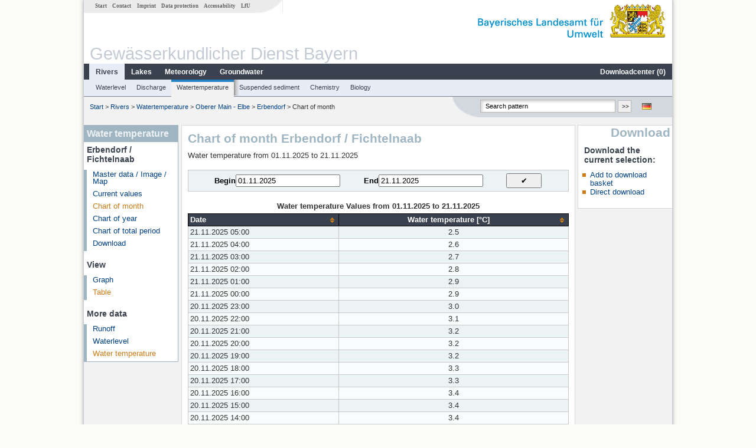

--- FILE ---
content_type: text/html; charset=utf-8
request_url: https://www.gkd.bayern.de/en/rivers/watertemperature/elbe/erbendorf-14124007/month-values/table
body_size: 8054
content:
<!DOCTYPE html>
<html lang="en">
<head>
    <meta charset="utf-8">
    <meta http-equiv="X-UA-Compatible" content="IE=edge">
    <meta name="viewport" content="width=device-width, initial-scale=1">
    <title>Water temperature: Chart of month Erbendorf / Fichtelnaab</title>
    <link href="https://www.gkd.bayern.de/css/style.20231129.css" rel="stylesheet">
    <link href="https://media.gkd.bayern.de/js/jquery-ui-1.13.2/jquery-ui.min.css" rel="stylesheet">
    <link rel="icon" href="https://www.gkd.bayern.de/favicon.ico">
    <link rel="canonical" href="https://www.gkd.bayern.de/en/rivers/watertemperature/elbe/erbendorf-14124007/month-values/table" />
    <meta name="description" content=""><meta name="keywords" content="Gewässerkundlicher Dienst,Bayern,Messdaten,Gewässerkunde,Download,Abfluss,Grundwasser,Grundwasserstand,Niederschlag,Wassertemperatur,Fluss,See,Gewaesser,Wasserstand,GKD,Gewässerchemie"><meta name="robots" content="index, follow"><link href="https://media.gkd.bayern.de/js/jquery-ui-1.13.2/jquery-ui.min.css" rel="stylesheet"><link href="https://media.gkd.bayern.de/js/jquery-ui-1.13.2/jquery-ui.min.css" rel="stylesheet"><script src="https://media.gkd.bayern.de/js/jquery-3.7.0/jquery.min.js"></script><script src="https://media.gkd.bayern.de/js/jquery/jquery.maphilight.min.js"></script></head>

<body>
<a title="#" name="top"></a>
<div id="center" class="wide">
    <div id="kopf">
        <div id="schriftzug">
            <div id="navi_meta"><ul><li class=""><a href="https://www.gkd.bayern.de/en/" title="Start" id="Start">Start</a></li><li class=" append_mobile"><a href="https://www.gkd.bayern.de/en/contact" title="Contact" id="Contact">Contact</a></li><li class=" append_mobile"><a href="https://www.gkd.bayern.de/en/imprint" title="Imprint" id="Imprint">Imprint</a></li><li class=" append_mobile"><a href="https://www.gkd.bayern.de/en/privacy" title="Data protection" id="Data protection">Data protection</a></li><li class=""><a href="https://www.gkd.bayern.de/en/barrierefreiheit" title="Accessability" id="Accessability">Accessability</a></li><li class=""><a href="https://www.lfu.bayern.de/" target="_blank" id="LfU">LfU</a></li></ul></div>
            <div id="lfu"><img src="https://www.gkd.bayern.de/images/layout/schriftzug_l.png" alt="Bayerisches Landesamt f&uuml;r Umwelt"></div>
        </div>
        <div id="kopfgrafik">Gewässerkundlicher Dienst Bayern</div>
        <div id="navi_horizontal_container">
            <div id="navi_horizontal">
                <ul><li class="active"><a href="https://www.gkd.bayern.de/en/rivers" class="active" id="Rivers">Rivers</a><ul class="hide"><li class=""><a href="https://www.gkd.bayern.de/en/rivers/waterlevel" id="Waterlevel">Waterlevel</a></li><li class=""><a href="https://www.gkd.bayern.de/en/rivers/discharge" id="Discharge">Discharge</a></li><li class=""><a href="https://www.gkd.bayern.de/en/rivers/watertemperature" id="Watertemperature">Watertemperature</a></li><li class=""><a href="https://www.gkd.bayern.de/en/rivers/suspended-sediment" id="Suspended sediment">Suspended sediment</a></li><li class=""><a href="https://www.gkd.bayern.de/en/rivers/chemistry" id="Chemistry">Chemistry</a></li><li class=""><a href="https://www.gkd.bayern.de/en/rivers/biology" id="Biology">Biology</a></li></ul></li><li class=""><a href="https://www.gkd.bayern.de/en/lakes" id="Lakes">Lakes</a><ul class="hide"><li class=""><a href="https://www.gkd.bayern.de/en/lakes/waterlevel" id="Waterlevel">Waterlevel</a></li><li class=""><a href="https://www.gkd.bayern.de/en/lakes/watertemperature" id="Watertemperature">Watertemperature</a></li><li class=""><a href="https://www.gkd.bayern.de/en/lakes/chemistry" id="Chemistry">Chemistry</a></li><li class=""><a href="https://www.gkd.bayern.de/en/lakes/biology" id="Biology">Biology</a></li></ul></li><li class=""><a href="https://www.gkd.bayern.de/en/meteo" id="Meteorology">Meteorology</a><ul class="hide"><li class=""><a href="https://www.gkd.bayern.de/en/meteo/precipitation" id="Precipitation">Precipitation</a></li><li class=""><a href="https://www.gkd.bayern.de/en/meteo/snow" id="Snow">Snow</a></li><li class=""><a href="https://www.gkd.bayern.de/en/meteo/air-temperature" id="Air temperature">Air temperature</a></li><li class=""><a href="https://www.gkd.bayern.de/en/meteo/air-moisture" id="Air moisture">Air moisture</a></li><li class=""><a href="https://www.gkd.bayern.de/en/meteo/wind" id="Wind">Wind</a></li><li class=""><a href="https://www.gkd.bayern.de/en/meteo/global-radiation" id="Global radiation">Global radiation</a></li><li class=""><a href="https://www.gkd.bayern.de/en/meteo/air-pressure" id="Air pressure">Air pressure</a></li></ul></li><li class=""><a href="https://www.gkd.bayern.de/en/groundwater" id="Groundwater">Groundwater</a><ul class="hide"><li class=""><a href="https://www.gkd.bayern.de/en/groundwater/upper-layer" id="Waterlevel of upper layer">Waterlevel of upper layer</a></li><li class=""><a href="https://www.gkd.bayern.de/en/groundwater/deeper-layer" id="Waterlevel of deep layer">Waterlevel of deep layer</a></li><li class=""><a href="https://www.gkd.bayern.de/en/groundwater/flow-of-springs" id="Flow of springs">Flow of springs</a></li><li class=""><a href="https://www.gkd.bayern.de/en/groundwater/temperature-of-springs" id="Temperature of springs">Temperature of springs</a></li><li class=""><a href="https://www.gkd.bayern.de/en/groundwater/chemistry" id="Chemistry">Chemistry</a></li></ul></li><li class=" float_right"><a href="https://www.gkd.bayern.de/en/downloadcenter" id="downloadcenter">Downloadcenter (<span class="downloadanz">0</span>)</a><ul class="hide"><li class=""><a href="https://www.gkd.bayern.de/en/downloadcenter" id="Download basket">Download basket</a></li><li class=""><a href="https://www.gkd.bayern.de/en/downloadcenter/wizard" id="Measuring point selection">Measuring point selection</a></li></ul></li></ul>            </div>

            <div id="navi_horizontal_sub">
                <ul><li class=""><a href="https://www.gkd.bayern.de/en/rivers/waterlevel" id="Waterlevel">Waterlevel</a></li><li class=""><a href="https://www.gkd.bayern.de/en/rivers/discharge" id="Discharge">Discharge</a></li><li class="active"><a href="https://www.gkd.bayern.de/en/rivers/watertemperature" class="active" id="Watertemperature">Watertemperature</a></li><li class=""><a href="https://www.gkd.bayern.de/en/rivers/suspended-sediment" id="Suspended sediment">Suspended sediment</a></li><li class=""><a href="https://www.gkd.bayern.de/en/rivers/chemistry" id="Chemistry">Chemistry</a></li><li class=""><a href="https://www.gkd.bayern.de/en/rivers/biology" id="Biology">Biology</a></li></ul>            </div>
        </div>
    </div>

    <div id="content">
        <div id="surfpfad">
            <ul>
                <li><a href="https://www.gkd.bayern.de/en/">Start</a> &gt;</li><li> <a href="https://www.gkd.bayern.de/en/rivers">Rivers</a> &gt;</li><li> <a href="https://www.gkd.bayern.de/en/rivers/watertemperature">Watertemperature</a> &gt;</li><li> <a href="https://www.gkd.bayern.de/en/rivers/watertemperature/elbe">Oberer Main - Elbe</a> &gt;</li><li> <a href="https://www.gkd.bayern.de/en/rivers/watertemperature/elbe/erbendorf-14124007">Erbendorf</a> &gt;</li><li> Chart of month</li>
            </ul>

            <div id="kopfsymbole">
                <ul style="padding-left:15px;">
                    <li><a id="translatePage" href="https://www.gkd.bayern.de/de/fluesse/wassertemperatur/elbe/erbendorf-14124007/monatswerte/tabelle"><img alt="Deutsche Version" title="Deutsche Version" src="https://www.gkd.bayern.de/images/symbole/de.png" /></a></li>                </ul>
                <form action="https://www.gkd.bayern.de/en/search" method="get" name="searchform">
                    <input onclick="if(this.value=='Search pattern') this.value='';" type="text" name="suche" id="q"
                           value="Search pattern" size="18" maxlength="128"/>
                    <input type="submit" id="submit" value="&gt;&gt;"/>
                </form>
            </div>
            <!--/UdmComment-->

            <!-- id = surfpfad -->
        </div>
        <!-- Janus Header End -->


        <div id="navi_links_3c"><div class="row"><div class="col">
<div class="header">Water temperature</div>
<h4 style="margin: 5px 0 5px 5px">Erbendorf / Fichtelnaab</h4>
<ul><li><a class="" href="https://www.gkd.bayern.de/en/rivers/watertemperature/elbe/erbendorf-14124007">Master data / Image / Map</a></li>
<li><a class="" href="https://www.gkd.bayern.de/en/rivers/watertemperature/elbe/erbendorf-14124007/current-values">Current values</a></li>
<li><a class="active" href="https://www.gkd.bayern.de/en/rivers/watertemperature/elbe/erbendorf-14124007/month-values">Chart of month</a></li>
<li><a class="" href="https://www.gkd.bayern.de/en/rivers/watertemperature/elbe/erbendorf-14124007/year-figures">Chart of year</a></li>
<li><a class="" href="https://www.gkd.bayern.de/en/rivers/watertemperature/elbe/erbendorf-14124007/total-period">Chart of total period</a></li>
<li><a class="" href="https://www.gkd.bayern.de/en/rivers/watertemperature/elbe/erbendorf-14124007/download">Download</a></li>
</ul><h4 style="margin: 15px 0 5px 5px">View</h4><ul><li><a href="https://www.gkd.bayern.de/en/rivers/watertemperature/elbe/erbendorf-14124007/month-values">Graph</a></li><li><a href="https://www.gkd.bayern.de/en/rivers/watertemperature/elbe/erbendorf-14124007/month-values/table" class="active">Table</a></li></ul><h4 style="margin: 15px 0 5px 5px">More data</h4><ul><li><a href="https://www.gkd.bayern.de/en/rivers/discharge/elbe/erbendorf-14124007/month-values">Runoff</a></li><li><a href="https://www.gkd.bayern.de/en/rivers/waterlevel/elbe/erbendorf-14124007/month-values">Waterlevel</a></li><li><a href="https://www.gkd.bayern.de/en/rivers/watertemperature/elbe/erbendorf-14124007/month-values" class="active">Water temperature</a></li></ul></div></div></div>        <div id="content_3c" class="col3"><div class="row">
	<div class="heading"><h1>Chart of month Erbendorf / Fichtelnaab</h1></div>
	<div class="col">Water temperature from 01.11.2025 to 21.11.2025<form  class="datepicker" action="https://www.gkd.bayern.de/en/rivers/watertemperature/elbe/erbendorf-14124007/month-values/table" method="GET"><input type="hidden" name="zr" value="monat"><div class="datepicker-element"><label class="datepicker-label" for="beginn">Begin</label><input type="text" id="beginn" class="datepicker-input" name="beginn" value="01.11.2025" /></div><div class="datepicker-element"><label class="datepicker-label" for="ende">End</label><input type="text" id="ende" class="datepicker-input" name="ende" value="21.11.2025" /></div><input id="datepicker-submit" type="submit" title="send request" value="✔️" /></form><table  class="tblsort"><caption>Water temperature Values from 01.11.2025 to 21.11.2025</caption><thead><tr><th  data-sorter="shortDate">Date</th><th  class="center">Water temperature [°C]</th></tr></thead><tbody><tr  class="row"><td >21.11.2025 05:00</td><td  class="center">2.5</td></tr><tr  class="row2"><td >21.11.2025 04:00</td><td  class="center">2.6</td></tr><tr  class="row"><td >21.11.2025 03:00</td><td  class="center">2.7</td></tr><tr  class="row2"><td >21.11.2025 02:00</td><td  class="center">2.8</td></tr><tr  class="row"><td >21.11.2025 01:00</td><td  class="center">2.9</td></tr><tr  class="row2"><td >21.11.2025 00:00</td><td  class="center">2.9</td></tr><tr  class="row"><td >20.11.2025 23:00</td><td  class="center">3.0</td></tr><tr  class="row2"><td >20.11.2025 22:00</td><td  class="center">3.1</td></tr><tr  class="row"><td >20.11.2025 21:00</td><td  class="center">3.2</td></tr><tr  class="row2"><td >20.11.2025 20:00</td><td  class="center">3.2</td></tr><tr  class="row"><td >20.11.2025 19:00</td><td  class="center">3.2</td></tr><tr  class="row2"><td >20.11.2025 18:00</td><td  class="center">3.3</td></tr><tr  class="row"><td >20.11.2025 17:00</td><td  class="center">3.3</td></tr><tr  class="row2"><td >20.11.2025 16:00</td><td  class="center">3.4</td></tr><tr  class="row"><td >20.11.2025 15:00</td><td  class="center">3.4</td></tr><tr  class="row2"><td >20.11.2025 14:00</td><td  class="center">3.4</td></tr><tr  class="row"><td >20.11.2025 13:00</td><td  class="center">3.4</td></tr><tr  class="row2"><td >20.11.2025 12:00</td><td  class="center">3.3</td></tr><tr  class="row"><td >20.11.2025 11:00</td><td  class="center">3.3</td></tr><tr  class="row2"><td >20.11.2025 10:00</td><td  class="center">3.2</td></tr><tr  class="row"><td >20.11.2025 09:00</td><td  class="center">3.2</td></tr><tr  class="row2"><td >20.11.2025 08:00</td><td  class="center">3.2</td></tr><tr  class="row"><td >20.11.2025 07:00</td><td  class="center">3.2</td></tr><tr  class="row2"><td >20.11.2025 06:00</td><td  class="center">3.2</td></tr><tr  class="row"><td >20.11.2025 05:00</td><td  class="center">3.3</td></tr><tr  class="row2"><td >20.11.2025 04:00</td><td  class="center">3.3</td></tr><tr  class="row"><td >20.11.2025 03:00</td><td  class="center">3.3</td></tr><tr  class="row2"><td >20.11.2025 02:00</td><td  class="center">3.3</td></tr><tr  class="row"><td >20.11.2025 01:00</td><td  class="center">3.4</td></tr><tr  class="row2"><td >20.11.2025 00:00</td><td  class="center">3.5</td></tr><tr  class="row"><td >19.11.2025 23:00</td><td  class="center">3.6</td></tr><tr  class="row2"><td >19.11.2025 22:00</td><td  class="center">3.7</td></tr><tr  class="row"><td >19.11.2025 21:00</td><td  class="center">3.8</td></tr><tr  class="row2"><td >19.11.2025 20:00</td><td  class="center">3.9</td></tr><tr  class="row"><td >19.11.2025 19:00</td><td  class="center">4.0</td></tr><tr  class="row2"><td >19.11.2025 18:00</td><td  class="center">4.0</td></tr><tr  class="row"><td >19.11.2025 17:00</td><td  class="center">4.1</td></tr><tr  class="row2"><td >19.11.2025 16:00</td><td  class="center">4.1</td></tr><tr  class="row"><td >19.11.2025 15:00</td><td  class="center">4.2</td></tr><tr  class="row2"><td >19.11.2025 14:00</td><td  class="center">4.2</td></tr><tr  class="row"><td >19.11.2025 13:00</td><td  class="center">4.2</td></tr><tr  class="row2"><td >19.11.2025 12:00</td><td  class="center">4.1</td></tr><tr  class="row"><td >19.11.2025 11:00</td><td  class="center">4.0</td></tr><tr  class="row2"><td >19.11.2025 10:00</td><td  class="center">4.0</td></tr><tr  class="row"><td >19.11.2025 09:00</td><td  class="center">4.0</td></tr><tr  class="row2"><td >19.11.2025 08:00</td><td  class="center">4.0</td></tr><tr  class="row"><td >19.11.2025 07:00</td><td  class="center">4.0</td></tr><tr  class="row2"><td >19.11.2025 06:00</td><td  class="center">4.1</td></tr><tr  class="row"><td >19.11.2025 05:00</td><td  class="center">4.2</td></tr><tr  class="row2"><td >19.11.2025 04:00</td><td  class="center">4.3</td></tr><tr  class="row"><td >19.11.2025 03:00</td><td  class="center">4.3</td></tr><tr  class="row2"><td >19.11.2025 02:00</td><td  class="center">4.4</td></tr><tr  class="row"><td >19.11.2025 01:00</td><td  class="center">4.4</td></tr><tr  class="row2"><td >19.11.2025 00:00</td><td  class="center">4.5</td></tr><tr  class="row"><td >18.11.2025 23:00</td><td  class="center">4.7</td></tr><tr  class="row2"><td >18.11.2025 22:00</td><td  class="center">4.8</td></tr><tr  class="row"><td >18.11.2025 21:00</td><td  class="center">4.9</td></tr><tr  class="row2"><td >18.11.2025 20:00</td><td  class="center">5.0</td></tr><tr  class="row"><td >18.11.2025 19:00</td><td  class="center">5.1</td></tr><tr  class="row2"><td >18.11.2025 18:00</td><td  class="center">5.3</td></tr><tr  class="row"><td >18.11.2025 17:00</td><td  class="center">5.3</td></tr><tr  class="row2"><td >18.11.2025 16:00</td><td  class="center">5.4</td></tr><tr  class="row"><td >18.11.2025 15:00</td><td  class="center">5.4</td></tr><tr  class="row2"><td >18.11.2025 14:00</td><td  class="center">5.4</td></tr><tr  class="row"><td >18.11.2025 13:00</td><td  class="center">5.3</td></tr><tr  class="row2"><td >18.11.2025 12:00</td><td  class="center">5.3</td></tr><tr  class="row"><td >18.11.2025 11:00</td><td  class="center">5.3</td></tr><tr  class="row2"><td >18.11.2025 10:00</td><td  class="center">5.3</td></tr><tr  class="row"><td >18.11.2025 09:00</td><td  class="center">5.3</td></tr><tr  class="row2"><td >18.11.2025 08:00</td><td  class="center">5.4</td></tr><tr  class="row"><td >18.11.2025 07:00</td><td  class="center">5.6</td></tr><tr  class="row2"><td >18.11.2025 06:00</td><td  class="center">5.7</td></tr><tr  class="row"><td >18.11.2025 05:00</td><td  class="center">5.8</td></tr><tr  class="row2"><td >18.11.2025 04:00</td><td  class="center">5.9</td></tr><tr  class="row"><td >18.11.2025 03:00</td><td  class="center">6.0</td></tr><tr  class="row2"><td >18.11.2025 02:00</td><td  class="center">6.1</td></tr><tr  class="row"><td >18.11.2025 01:00</td><td  class="center">6.1</td></tr><tr  class="row2"><td >18.11.2025 00:00</td><td  class="center">6.2</td></tr><tr  class="row"><td >17.11.2025 23:00</td><td  class="center">6.3</td></tr><tr  class="row2"><td >17.11.2025 22:00</td><td  class="center">6.4</td></tr><tr  class="row"><td >17.11.2025 21:00</td><td  class="center">6.5</td></tr><tr  class="row2"><td >17.11.2025 20:00</td><td  class="center">6.6</td></tr><tr  class="row"><td >17.11.2025 19:00</td><td  class="center">6.7</td></tr><tr  class="row2"><td >17.11.2025 18:00</td><td  class="center">6.8</td></tr><tr  class="row"><td >17.11.2025 17:00</td><td  class="center">6.8</td></tr><tr  class="row2"><td >17.11.2025 16:00</td><td  class="center">6.9</td></tr><tr  class="row"><td >17.11.2025 15:00</td><td  class="center">7.0</td></tr><tr  class="row2"><td >17.11.2025 14:00</td><td  class="center">7.0</td></tr><tr  class="row"><td >17.11.2025 13:00</td><td  class="center">7.0</td></tr><tr  class="row2"><td >17.11.2025 12:00</td><td  class="center">7.0</td></tr><tr  class="row"><td >17.11.2025 11:00</td><td  class="center">7.0</td></tr><tr  class="row2"><td >17.11.2025 10:00</td><td  class="center">7.0</td></tr><tr  class="row"><td >17.11.2025 09:00</td><td  class="center">7.0</td></tr><tr  class="row2"><td >17.11.2025 08:00</td><td  class="center">7.1</td></tr><tr  class="row"><td >17.11.2025 07:00</td><td  class="center">7.1</td></tr><tr  class="row2"><td >17.11.2025 06:00</td><td  class="center">7.1</td></tr><tr  class="row"><td >17.11.2025 05:00</td><td  class="center">7.1</td></tr><tr  class="row2"><td >17.11.2025 04:00</td><td  class="center">7.0</td></tr><tr  class="row"><td >17.11.2025 03:00</td><td  class="center">7.0</td></tr><tr  class="row2"><td >17.11.2025 02:00</td><td  class="center">7.0</td></tr><tr  class="row"><td >17.11.2025 01:00</td><td  class="center">7.0</td></tr><tr  class="row2"><td >17.11.2025 00:00</td><td  class="center">7.0</td></tr><tr  class="row"><td >16.11.2025 23:00</td><td  class="center">7.1</td></tr><tr  class="row2"><td >16.11.2025 22:00</td><td  class="center">7.1</td></tr><tr  class="row"><td >16.11.2025 21:00</td><td  class="center">7.1</td></tr><tr  class="row2"><td >16.11.2025 20:00</td><td  class="center">7.1</td></tr><tr  class="row"><td >16.11.2025 19:00</td><td  class="center">7.1</td></tr><tr  class="row2"><td >16.11.2025 18:00</td><td  class="center">7.1</td></tr><tr  class="row"><td >16.11.2025 17:00</td><td  class="center">7.1</td></tr><tr  class="row2"><td >16.11.2025 16:00</td><td  class="center">7.1</td></tr><tr  class="row"><td >16.11.2025 15:00</td><td  class="center">7.1</td></tr><tr  class="row2"><td >16.11.2025 14:00</td><td  class="center">7.0</td></tr><tr  class="row"><td >16.11.2025 13:00</td><td  class="center">6.9</td></tr><tr  class="row2"><td >16.11.2025 12:00</td><td  class="center">6.8</td></tr><tr  class="row"><td >16.11.2025 11:00</td><td  class="center">6.8</td></tr><tr  class="row2"><td >16.11.2025 10:00</td><td  class="center">6.7</td></tr><tr  class="row"><td >16.11.2025 09:00</td><td  class="center">6.7</td></tr><tr  class="row2"><td >16.11.2025 08:00</td><td  class="center">6.7</td></tr><tr  class="row"><td >16.11.2025 07:00</td><td  class="center">6.7</td></tr><tr  class="row2"><td >16.11.2025 06:00</td><td  class="center">6.6</td></tr><tr  class="row"><td >16.11.2025 05:00</td><td  class="center">6.6</td></tr><tr  class="row2"><td >16.11.2025 04:00</td><td  class="center">6.6</td></tr><tr  class="row"><td >16.11.2025 03:00</td><td  class="center">6.6</td></tr><tr  class="row2"><td >16.11.2025 02:00</td><td  class="center">6.7</td></tr><tr  class="row"><td >16.11.2025 01:00</td><td  class="center">6.8</td></tr><tr  class="row2"><td >16.11.2025 00:00</td><td  class="center">6.8</td></tr><tr  class="row"><td >15.11.2025 23:00</td><td  class="center">6.8</td></tr><tr  class="row2"><td >15.11.2025 22:00</td><td  class="center">6.8</td></tr><tr  class="row"><td >15.11.2025 21:00</td><td  class="center">6.9</td></tr><tr  class="row2"><td >15.11.2025 20:00</td><td  class="center">6.9</td></tr><tr  class="row"><td >15.11.2025 19:00</td><td  class="center">6.9</td></tr><tr  class="row2"><td >15.11.2025 18:00</td><td  class="center">6.8</td></tr><tr  class="row"><td >15.11.2025 17:00</td><td  class="center">6.8</td></tr><tr  class="row2"><td >15.11.2025 16:00</td><td  class="center">6.8</td></tr><tr  class="row"><td >15.11.2025 15:00</td><td  class="center">6.7</td></tr><tr  class="row2"><td >15.11.2025 14:00</td><td  class="center">6.6</td></tr><tr  class="row"><td >15.11.2025 13:00</td><td  class="center">6.5</td></tr><tr  class="row2"><td >15.11.2025 12:00</td><td  class="center">6.4</td></tr><tr  class="row"><td >15.11.2025 11:00</td><td  class="center">6.2</td></tr><tr  class="row2"><td >15.11.2025 10:00</td><td  class="center">6.1</td></tr><tr  class="row"><td >15.11.2025 09:00</td><td  class="center">6.0</td></tr><tr  class="row2"><td >15.11.2025 08:00</td><td  class="center">6.0</td></tr><tr  class="row"><td >15.11.2025 07:00</td><td  class="center">6.0</td></tr><tr  class="row2"><td >15.11.2025 06:00</td><td  class="center">6.0</td></tr><tr  class="row"><td >15.11.2025 05:00</td><td  class="center">6.0</td></tr><tr  class="row2"><td >15.11.2025 04:00</td><td  class="center">6.0</td></tr><tr  class="row"><td >15.11.2025 03:00</td><td  class="center">5.9</td></tr><tr  class="row2"><td >15.11.2025 02:00</td><td  class="center">5.9</td></tr><tr  class="row"><td >15.11.2025 01:00</td><td  class="center">5.9</td></tr><tr  class="row2"><td >15.11.2025 00:00</td><td  class="center">5.9</td></tr><tr  class="row"><td >14.11.2025 23:00</td><td  class="center">5.9</td></tr><tr  class="row2"><td >14.11.2025 22:00</td><td  class="center">6.0</td></tr><tr  class="row"><td >14.11.2025 21:00</td><td  class="center">6.0</td></tr><tr  class="row2"><td >14.11.2025 20:00</td><td  class="center">6.1</td></tr><tr  class="row"><td >14.11.2025 19:00</td><td  class="center">6.1</td></tr><tr  class="row2"><td >14.11.2025 18:00</td><td  class="center">6.2</td></tr><tr  class="row"><td >14.11.2025 17:00</td><td  class="center">6.2</td></tr><tr  class="row2"><td >14.11.2025 16:00</td><td  class="center">6.2</td></tr><tr  class="row"><td >14.11.2025 15:00</td><td  class="center">6.1</td></tr><tr  class="row2"><td >14.11.2025 14:00</td><td  class="center">6.0</td></tr><tr  class="row"><td >14.11.2025 13:00</td><td  class="center">5.9</td></tr><tr  class="row2"><td >14.11.2025 12:00</td><td  class="center">5.8</td></tr><tr  class="row"><td >14.11.2025 11:00</td><td  class="center">5.7</td></tr><tr  class="row2"><td >14.11.2025 10:00</td><td  class="center">5.5</td></tr><tr  class="row"><td >14.11.2025 09:00</td><td  class="center">5.5</td></tr><tr  class="row2"><td >14.11.2025 08:00</td><td  class="center">5.6</td></tr><tr  class="row"><td >14.11.2025 07:00</td><td  class="center">5.6</td></tr><tr  class="row2"><td >14.11.2025 06:00</td><td  class="center">5.7</td></tr><tr  class="row"><td >14.11.2025 05:00</td><td  class="center">5.8</td></tr><tr  class="row2"><td >14.11.2025 04:00</td><td  class="center">5.8</td></tr><tr  class="row"><td >14.11.2025 03:00</td><td  class="center">5.9</td></tr><tr  class="row2"><td >14.11.2025 02:00</td><td  class="center">5.9</td></tr><tr  class="row"><td >14.11.2025 01:00</td><td  class="center">6.0</td></tr><tr  class="row2"><td >14.11.2025 00:00</td><td  class="center">6.1</td></tr><tr  class="row"><td >13.11.2025 23:00</td><td  class="center">6.2</td></tr><tr  class="row2"><td >13.11.2025 22:00</td><td  class="center">6.3</td></tr><tr  class="row"><td >13.11.2025 21:00</td><td  class="center">6.4</td></tr><tr  class="row2"><td >13.11.2025 20:00</td><td  class="center">6.5</td></tr><tr  class="row"><td >13.11.2025 19:00</td><td  class="center">6.7</td></tr><tr  class="row2"><td >13.11.2025 18:00</td><td  class="center">6.7</td></tr><tr  class="row"><td >13.11.2025 17:00</td><td  class="center">6.8</td></tr><tr  class="row2"><td >13.11.2025 16:00</td><td  class="center">6.8</td></tr><tr  class="row"><td >13.11.2025 15:00</td><td  class="center">6.7</td></tr><tr  class="row2"><td >13.11.2025 14:00</td><td  class="center">6.7</td></tr><tr  class="row"><td >13.11.2025 13:00</td><td  class="center">6.5</td></tr><tr  class="row2"><td >13.11.2025 12:00</td><td  class="center">6.4</td></tr><tr  class="row"><td >13.11.2025 11:00</td><td  class="center">6.2</td></tr><tr  class="row2"><td >13.11.2025 10:00</td><td  class="center">6.1</td></tr><tr  class="row"><td >13.11.2025 09:00</td><td  class="center">6.1</td></tr><tr  class="row2"><td >13.11.2025 08:00</td><td  class="center">6.1</td></tr><tr  class="row"><td >13.11.2025 07:00</td><td  class="center">6.2</td></tr><tr  class="row2"><td >13.11.2025 06:00</td><td  class="center">6.2</td></tr><tr  class="row"><td >13.11.2025 05:00</td><td  class="center">6.3</td></tr><tr  class="row2"><td >13.11.2025 04:00</td><td  class="center">6.4</td></tr><tr  class="row"><td >13.11.2025 03:00</td><td  class="center">6.5</td></tr><tr  class="row2"><td >13.11.2025 02:00</td><td  class="center">6.5</td></tr><tr  class="row"><td >13.11.2025 01:00</td><td  class="center">6.5</td></tr><tr  class="row2"><td >13.11.2025 00:00</td><td  class="center">6.6</td></tr><tr  class="row"><td >12.11.2025 23:00</td><td  class="center">6.7</td></tr><tr  class="row2"><td >12.11.2025 22:00</td><td  class="center">6.8</td></tr><tr  class="row"><td >12.11.2025 21:00</td><td  class="center">6.9</td></tr><tr  class="row2"><td >12.11.2025 20:00</td><td  class="center">7.0</td></tr><tr  class="row"><td >12.11.2025 19:00</td><td  class="center">7.1</td></tr><tr  class="row2"><td >12.11.2025 18:00</td><td  class="center">7.2</td></tr><tr  class="row"><td >12.11.2025 17:00</td><td  class="center">7.3</td></tr><tr  class="row2"><td >12.11.2025 16:00</td><td  class="center">7.3</td></tr><tr  class="row"><td >12.11.2025 15:00</td><td  class="center">7.3</td></tr><tr  class="row2"><td >12.11.2025 14:00</td><td  class="center">7.2</td></tr><tr  class="row"><td >12.11.2025 13:00</td><td  class="center">7.1</td></tr><tr  class="row2"><td >12.11.2025 12:00</td><td  class="center">7.0</td></tr><tr  class="row"><td >12.11.2025 11:00</td><td  class="center">6.9</td></tr><tr  class="row2"><td >12.11.2025 10:00</td><td  class="center">6.9</td></tr><tr  class="row"><td >12.11.2025 09:00</td><td  class="center">6.9</td></tr><tr  class="row2"><td >12.11.2025 08:00</td><td  class="center">6.9</td></tr><tr  class="row"><td >12.11.2025 07:00</td><td  class="center">6.8</td></tr><tr  class="row2"><td >12.11.2025 06:00</td><td  class="center">6.8</td></tr><tr  class="row"><td >12.11.2025 05:00</td><td  class="center">6.8</td></tr><tr  class="row2"><td >12.11.2025 04:00</td><td  class="center">6.8</td></tr><tr  class="row"><td >12.11.2025 03:00</td><td  class="center">6.8</td></tr><tr  class="row2"><td >12.11.2025 02:00</td><td  class="center">6.8</td></tr><tr  class="row"><td >12.11.2025 01:00</td><td  class="center">6.8</td></tr><tr  class="row2"><td >12.11.2025 00:00</td><td  class="center">6.9</td></tr><tr  class="row"><td >11.11.2025 23:00</td><td  class="center">6.9</td></tr><tr  class="row2"><td >11.11.2025 22:00</td><td  class="center">7.0</td></tr><tr  class="row"><td >11.11.2025 21:00</td><td  class="center">7.2</td></tr><tr  class="row2"><td >11.11.2025 20:00</td><td  class="center">7.3</td></tr><tr  class="row"><td >11.11.2025 19:00</td><td  class="center">7.4</td></tr><tr  class="row2"><td >11.11.2025 18:00</td><td  class="center">7.5</td></tr><tr  class="row"><td >11.11.2025 17:00</td><td  class="center">7.6</td></tr><tr  class="row2"><td >11.11.2025 16:00</td><td  class="center">7.6</td></tr><tr  class="row"><td >11.11.2025 15:00</td><td  class="center">7.6</td></tr><tr  class="row2"><td >11.11.2025 14:00</td><td  class="center">7.5</td></tr><tr  class="row"><td >11.11.2025 13:00</td><td  class="center">7.3</td></tr><tr  class="row2"><td >11.11.2025 12:00</td><td  class="center">7.2</td></tr><tr  class="row"><td >11.11.2025 11:00</td><td  class="center">7.1</td></tr><tr  class="row2"><td >11.11.2025 10:00</td><td  class="center">7.0</td></tr><tr  class="row"><td >11.11.2025 09:00</td><td  class="center">7.0</td></tr><tr  class="row2"><td >11.11.2025 08:00</td><td  class="center">7.0</td></tr><tr  class="row"><td >11.11.2025 07:00</td><td  class="center">7.0</td></tr><tr  class="row2"><td >11.11.2025 06:00</td><td  class="center">7.0</td></tr><tr  class="row"><td >11.11.2025 05:00</td><td  class="center">7.0</td></tr><tr  class="row2"><td >11.11.2025 04:00</td><td  class="center">6.9</td></tr><tr  class="row"><td >11.11.2025 03:00</td><td  class="center">6.9</td></tr><tr  class="row2"><td >11.11.2025 02:00</td><td  class="center">6.9</td></tr><tr  class="row"><td >11.11.2025 01:00</td><td  class="center">6.9</td></tr><tr  class="row2"><td >11.11.2025 00:00</td><td  class="center">6.9</td></tr><tr  class="row"><td >10.11.2025 23:00</td><td  class="center">6.9</td></tr><tr  class="row2"><td >10.11.2025 22:00</td><td  class="center">6.9</td></tr><tr  class="row"><td >10.11.2025 21:00</td><td  class="center">7.0</td></tr><tr  class="row2"><td >10.11.2025 20:00</td><td  class="center">7.0</td></tr><tr  class="row"><td >10.11.2025 19:00</td><td  class="center">7.1</td></tr><tr  class="row2"><td >10.11.2025 18:00</td><td  class="center">7.1</td></tr><tr  class="row"><td >10.11.2025 17:00</td><td  class="center">7.1</td></tr><tr  class="row2"><td >10.11.2025 16:00</td><td  class="center">7.1</td></tr><tr  class="row"><td >10.11.2025 15:00</td><td  class="center">7.1</td></tr><tr  class="row2"><td >10.11.2025 14:00</td><td  class="center">7.0</td></tr><tr  class="row"><td >10.11.2025 13:00</td><td  class="center">6.9</td></tr><tr  class="row2"><td >10.11.2025 12:00</td><td  class="center">6.8</td></tr><tr  class="row"><td >10.11.2025 11:00</td><td  class="center">6.7</td></tr><tr  class="row2"><td >10.11.2025 10:00</td><td  class="center">6.6</td></tr><tr  class="row"><td >10.11.2025 09:00</td><td  class="center">6.5</td></tr><tr  class="row2"><td >10.11.2025 08:00</td><td  class="center">6.4</td></tr><tr  class="row"><td >10.11.2025 07:00</td><td  class="center">6.4</td></tr><tr  class="row2"><td >10.11.2025 06:00</td><td  class="center">6.4</td></tr><tr  class="row"><td >10.11.2025 05:00</td><td  class="center">6.4</td></tr><tr  class="row2"><td >10.11.2025 04:00</td><td  class="center">6.3</td></tr><tr  class="row"><td >10.11.2025 03:00</td><td  class="center">6.3</td></tr><tr  class="row2"><td >10.11.2025 02:00</td><td  class="center">6.3</td></tr><tr  class="row"><td >10.11.2025 01:00</td><td  class="center">6.2</td></tr><tr  class="row2"><td >10.11.2025 00:00</td><td  class="center">6.2</td></tr><tr  class="row"><td >09.11.2025 23:00</td><td  class="center">6.2</td></tr><tr  class="row2"><td >09.11.2025 22:00</td><td  class="center">6.2</td></tr><tr  class="row"><td >09.11.2025 21:00</td><td  class="center">6.2</td></tr><tr  class="row2"><td >09.11.2025 20:00</td><td  class="center">6.1</td></tr><tr  class="row"><td >09.11.2025 19:00</td><td  class="center">6.1</td></tr><tr  class="row2"><td >09.11.2025 18:00</td><td  class="center">6.1</td></tr><tr  class="row"><td >09.11.2025 17:00</td><td  class="center">6.1</td></tr><tr  class="row2"><td >09.11.2025 16:00</td><td  class="center">6.1</td></tr><tr  class="row"><td >09.11.2025 15:00</td><td  class="center">6.0</td></tr><tr  class="row2"><td >09.11.2025 14:00</td><td  class="center">6.0</td></tr><tr  class="row"><td >09.11.2025 13:00</td><td  class="center">5.9</td></tr><tr  class="row2"><td >09.11.2025 12:00</td><td  class="center">5.9</td></tr><tr  class="row"><td >09.11.2025 11:00</td><td  class="center">5.9</td></tr><tr  class="row2"><td >09.11.2025 10:00</td><td  class="center">5.8</td></tr><tr  class="row"><td >09.11.2025 09:00</td><td  class="center">5.8</td></tr><tr  class="row2"><td >09.11.2025 08:00</td><td  class="center">5.8</td></tr><tr  class="row"><td >09.11.2025 07:00</td><td  class="center">5.8</td></tr><tr  class="row2"><td >09.11.2025 06:00</td><td  class="center">5.8</td></tr><tr  class="row"><td >09.11.2025 05:00</td><td  class="center">5.9</td></tr><tr  class="row2"><td >09.11.2025 04:00</td><td  class="center">5.9</td></tr><tr  class="row"><td >09.11.2025 03:00</td><td  class="center">5.9</td></tr><tr  class="row2"><td >09.11.2025 02:00</td><td  class="center">5.9</td></tr><tr  class="row"><td >09.11.2025 01:00</td><td  class="center">5.9</td></tr><tr  class="row2"><td >09.11.2025 00:00</td><td  class="center">5.9</td></tr><tr  class="row"><td >08.11.2025 23:00</td><td  class="center">5.9</td></tr><tr  class="row2"><td >08.11.2025 22:00</td><td  class="center">5.9</td></tr><tr  class="row"><td >08.11.2025 21:00</td><td  class="center">5.9</td></tr><tr  class="row2"><td >08.11.2025 20:00</td><td  class="center">6.0</td></tr><tr  class="row"><td >08.11.2025 19:00</td><td  class="center">6.0</td></tr><tr  class="row2"><td >08.11.2025 18:00</td><td  class="center">6.0</td></tr><tr  class="row"><td >08.11.2025 17:00</td><td  class="center">6.1</td></tr><tr  class="row2"><td >08.11.2025 16:00</td><td  class="center">6.1</td></tr><tr  class="row"><td >08.11.2025 15:00</td><td  class="center">6.1</td></tr><tr  class="row2"><td >08.11.2025 14:00</td><td  class="center">6.1</td></tr><tr  class="row"><td >08.11.2025 13:00</td><td  class="center">6.1</td></tr><tr  class="row2"><td >08.11.2025 12:00</td><td  class="center">6.1</td></tr><tr  class="row"><td >08.11.2025 11:00</td><td  class="center">6.1</td></tr><tr  class="row2"><td >08.11.2025 10:00</td><td  class="center">6.1</td></tr><tr  class="row"><td >08.11.2025 09:00</td><td  class="center">6.1</td></tr><tr  class="row2"><td >08.11.2025 08:00</td><td  class="center">6.2</td></tr><tr  class="row"><td >08.11.2025 07:00</td><td  class="center">6.2</td></tr><tr  class="row2"><td >08.11.2025 06:00</td><td  class="center">6.2</td></tr><tr  class="row"><td >08.11.2025 05:00</td><td  class="center">6.2</td></tr><tr  class="row2"><td >08.11.2025 04:00</td><td  class="center">6.2</td></tr><tr  class="row"><td >08.11.2025 03:00</td><td  class="center">6.2</td></tr><tr  class="row2"><td >08.11.2025 02:00</td><td  class="center">6.2</td></tr><tr  class="row"><td >08.11.2025 01:00</td><td  class="center">6.2</td></tr><tr  class="row2"><td >08.11.2025 00:00</td><td  class="center">6.2</td></tr><tr  class="row"><td >07.11.2025 23:00</td><td  class="center">6.3</td></tr><tr  class="row2"><td >07.11.2025 22:00</td><td  class="center">6.4</td></tr><tr  class="row"><td >07.11.2025 21:00</td><td  class="center">6.5</td></tr><tr  class="row2"><td >07.11.2025 20:00</td><td  class="center">6.6</td></tr><tr  class="row"><td >07.11.2025 19:00</td><td  class="center">6.7</td></tr><tr  class="row2"><td >07.11.2025 18:00</td><td  class="center">6.8</td></tr><tr  class="row"><td >07.11.2025 17:00</td><td  class="center">6.8</td></tr><tr  class="row2"><td >07.11.2025 16:00</td><td  class="center">6.8</td></tr><tr  class="row"><td >07.11.2025 15:00</td><td  class="center">6.7</td></tr><tr  class="row2"><td >07.11.2025 14:00</td><td  class="center">6.6</td></tr><tr  class="row"><td >07.11.2025 13:00</td><td  class="center">6.5</td></tr><tr  class="row2"><td >07.11.2025 12:00</td><td  class="center">6.5</td></tr><tr  class="row"><td >07.11.2025 11:00</td><td  class="center">6.4</td></tr><tr  class="row2"><td >07.11.2025 10:00</td><td  class="center">6.4</td></tr><tr  class="row"><td >07.11.2025 09:00</td><td  class="center">6.4</td></tr><tr  class="row2"><td >07.11.2025 08:00</td><td  class="center">6.4</td></tr><tr  class="row"><td >07.11.2025 07:00</td><td  class="center">6.4</td></tr><tr  class="row2"><td >07.11.2025 06:00</td><td  class="center">6.4</td></tr><tr  class="row"><td >07.11.2025 05:00</td><td  class="center">6.4</td></tr><tr  class="row2"><td >07.11.2025 04:00</td><td  class="center">6.4</td></tr><tr  class="row"><td >07.11.2025 03:00</td><td  class="center">6.4</td></tr><tr  class="row2"><td >07.11.2025 02:00</td><td  class="center">6.3</td></tr><tr  class="row"><td >07.11.2025 01:00</td><td  class="center">6.3</td></tr><tr  class="row2"><td >07.11.2025 00:00</td><td  class="center">6.3</td></tr><tr  class="row"><td >06.11.2025 23:00</td><td  class="center">6.3</td></tr><tr  class="row2"><td >06.11.2025 22:00</td><td  class="center">6.3</td></tr><tr  class="row"><td >06.11.2025 21:00</td><td  class="center">6.4</td></tr><tr  class="row2"><td >06.11.2025 20:00</td><td  class="center">6.5</td></tr><tr  class="row"><td >06.11.2025 19:00</td><td  class="center">6.5</td></tr><tr  class="row2"><td >06.11.2025 18:00</td><td  class="center">6.6</td></tr><tr  class="row"><td >06.11.2025 17:00</td><td  class="center">6.7</td></tr><tr  class="row2"><td >06.11.2025 16:00</td><td  class="center">6.8</td></tr><tr  class="row"><td >06.11.2025 15:00</td><td  class="center">6.7</td></tr><tr  class="row2"><td >06.11.2025 14:00</td><td  class="center">6.7</td></tr><tr  class="row"><td >06.11.2025 13:00</td><td  class="center">6.6</td></tr><tr  class="row2"><td >06.11.2025 12:00</td><td  class="center">6.5</td></tr><tr  class="row"><td >06.11.2025 11:00</td><td  class="center">6.5</td></tr><tr  class="row2"><td >06.11.2025 10:00</td><td  class="center">6.5</td></tr><tr  class="row"><td >06.11.2025 09:00</td><td  class="center">6.5</td></tr><tr  class="row2"><td >06.11.2025 08:00</td><td  class="center">6.5</td></tr><tr  class="row"><td >06.11.2025 07:00</td><td  class="center">6.5</td></tr><tr  class="row2"><td >06.11.2025 06:00</td><td  class="center">6.5</td></tr><tr  class="row"><td >06.11.2025 05:00</td><td  class="center">6.5</td></tr><tr  class="row2"><td >06.11.2025 04:00</td><td  class="center">6.5</td></tr><tr  class="row"><td >06.11.2025 03:00</td><td  class="center">6.5</td></tr><tr  class="row2"><td >06.11.2025 02:00</td><td  class="center">6.5</td></tr><tr  class="row"><td >06.11.2025 01:00</td><td  class="center">6.4</td></tr><tr  class="row2"><td >06.11.2025 00:00</td><td  class="center">6.5</td></tr><tr  class="row"><td >05.11.2025 23:00</td><td  class="center">6.6</td></tr><tr  class="row2"><td >05.11.2025 22:00</td><td  class="center">6.7</td></tr><tr  class="row"><td >05.11.2025 21:00</td><td  class="center">6.8</td></tr><tr  class="row2"><td >05.11.2025 20:00</td><td  class="center">6.9</td></tr><tr  class="row"><td >05.11.2025 19:00</td><td  class="center">7.0</td></tr><tr  class="row2"><td >05.11.2025 18:00</td><td  class="center">7.2</td></tr><tr  class="row"><td >05.11.2025 17:00</td><td  class="center">7.3</td></tr><tr  class="row2"><td >05.11.2025 16:00</td><td  class="center">7.3</td></tr><tr  class="row"><td >05.11.2025 15:00</td><td  class="center">7.3</td></tr><tr  class="row2"><td >05.11.2025 14:00</td><td  class="center">7.2</td></tr><tr  class="row"><td >05.11.2025 13:00</td><td  class="center">7.2</td></tr><tr  class="row2"><td >05.11.2025 12:00</td><td  class="center">7.0</td></tr><tr  class="row"><td >05.11.2025 11:00</td><td  class="center">6.9</td></tr><tr  class="row2"><td >05.11.2025 10:00</td><td  class="center">6.8</td></tr><tr  class="row"><td >05.11.2025 09:00</td><td  class="center">6.8</td></tr><tr  class="row2"><td >05.11.2025 08:00</td><td  class="center">6.9</td></tr><tr  class="row"><td >05.11.2025 07:00</td><td  class="center">6.9</td></tr><tr  class="row2"><td >05.11.2025 06:00</td><td  class="center">7.0</td></tr><tr  class="row"><td >05.11.2025 05:00</td><td  class="center">7.1</td></tr><tr  class="row2"><td >05.11.2025 04:00</td><td  class="center">7.2</td></tr><tr  class="row"><td >05.11.2025 03:00</td><td  class="center">7.2</td></tr><tr  class="row2"><td >05.11.2025 02:00</td><td  class="center">7.3</td></tr><tr  class="row"><td >05.11.2025 01:00</td><td  class="center">7.4</td></tr><tr  class="row2"><td >05.11.2025 00:00</td><td  class="center">7.4</td></tr><tr  class="row"><td >04.11.2025 23:00</td><td  class="center">7.5</td></tr><tr  class="row2"><td >04.11.2025 22:00</td><td  class="center">7.6</td></tr><tr  class="row"><td >04.11.2025 21:00</td><td  class="center">7.7</td></tr><tr  class="row2"><td >04.11.2025 20:00</td><td  class="center">7.8</td></tr><tr  class="row"><td >04.11.2025 19:00</td><td  class="center">7.9</td></tr><tr  class="row2"><td >04.11.2025 18:00</td><td  class="center">8.0</td></tr><tr  class="row"><td >04.11.2025 17:00</td><td  class="center">8.1</td></tr><tr  class="row2"><td >04.11.2025 16:00</td><td  class="center">8.2</td></tr><tr  class="row"><td >04.11.2025 15:00</td><td  class="center">8.1</td></tr><tr  class="row2"><td >04.11.2025 14:00</td><td  class="center">8.0</td></tr><tr  class="row"><td >04.11.2025 13:00</td><td  class="center">7.9</td></tr><tr  class="row2"><td >04.11.2025 12:00</td><td  class="center">7.8</td></tr><tr  class="row"><td >04.11.2025 11:00</td><td  class="center">7.7</td></tr><tr  class="row2"><td >04.11.2025 10:00</td><td  class="center">7.6</td></tr><tr  class="row"><td >04.11.2025 09:00</td><td  class="center">7.6</td></tr><tr  class="row2"><td >04.11.2025 08:00</td><td  class="center">7.6</td></tr><tr  class="row"><td >04.11.2025 07:00</td><td  class="center">7.7</td></tr><tr  class="row2"><td >04.11.2025 06:00</td><td  class="center">7.7</td></tr><tr  class="row"><td >04.11.2025 05:00</td><td  class="center">7.7</td></tr><tr  class="row2"><td >04.11.2025 04:00</td><td  class="center">7.8</td></tr><tr  class="row"><td >04.11.2025 03:00</td><td  class="center">7.8</td></tr><tr  class="row2"><td >04.11.2025 02:00</td><td  class="center">7.9</td></tr><tr  class="row"><td >04.11.2025 01:00</td><td  class="center">7.9</td></tr><tr  class="row2"><td >04.11.2025 00:00</td><td  class="center">8.0</td></tr><tr  class="row"><td >03.11.2025 23:00</td><td  class="center">8.0</td></tr><tr  class="row2"><td >03.11.2025 22:00</td><td  class="center">8.1</td></tr><tr  class="row"><td >03.11.2025 21:00</td><td  class="center">8.2</td></tr><tr  class="row2"><td >03.11.2025 20:00</td><td  class="center">8.3</td></tr><tr  class="row"><td >03.11.2025 19:00</td><td  class="center">8.5</td></tr><tr  class="row2"><td >03.11.2025 18:00</td><td  class="center">8.6</td></tr><tr  class="row"><td >03.11.2025 17:00</td><td  class="center">8.7</td></tr><tr  class="row2"><td >03.11.2025 16:00</td><td  class="center">8.8</td></tr><tr  class="row"><td >03.11.2025 15:00</td><td  class="center">8.8</td></tr><tr  class="row2"><td >03.11.2025 14:00</td><td  class="center">8.7</td></tr><tr  class="row"><td >03.11.2025 13:00</td><td  class="center">8.7</td></tr><tr  class="row2"><td >03.11.2025 12:00</td><td  class="center">8.7</td></tr><tr  class="row"><td >03.11.2025 11:00</td><td  class="center">8.7</td></tr><tr  class="row2"><td >03.11.2025 10:00</td><td  class="center">8.7</td></tr><tr  class="row"><td >03.11.2025 09:00</td><td  class="center">8.6</td></tr><tr  class="row2"><td >03.11.2025 08:00</td><td  class="center">8.7</td></tr><tr  class="row"><td >03.11.2025 07:00</td><td  class="center">8.7</td></tr><tr  class="row2"><td >03.11.2025 06:00</td><td  class="center">8.7</td></tr><tr  class="row"><td >03.11.2025 05:00</td><td  class="center">8.8</td></tr><tr  class="row2"><td >03.11.2025 04:00</td><td  class="center">8.8</td></tr><tr  class="row"><td >03.11.2025 03:00</td><td  class="center">8.8</td></tr><tr  class="row2"><td >03.11.2025 02:00</td><td  class="center">8.9</td></tr><tr  class="row"><td >03.11.2025 01:00</td><td  class="center">8.9</td></tr><tr  class="row2"><td >03.11.2025 00:00</td><td  class="center">8.9</td></tr><tr  class="row"><td >02.11.2025 23:00</td><td  class="center">8.9</td></tr><tr  class="row2"><td >02.11.2025 22:00</td><td  class="center">8.9</td></tr><tr  class="row"><td >02.11.2025 21:00</td><td  class="center">8.9</td></tr><tr  class="row2"><td >02.11.2025 20:00</td><td  class="center">8.9</td></tr><tr  class="row"><td >02.11.2025 19:00</td><td  class="center">8.9</td></tr><tr  class="row2"><td >02.11.2025 18:00</td><td  class="center">8.9</td></tr><tr  class="row"><td >02.11.2025 17:00</td><td  class="center">8.8</td></tr><tr  class="row2"><td >02.11.2025 16:00</td><td  class="center">8.8</td></tr><tr  class="row"><td >02.11.2025 15:00</td><td  class="center">8.8</td></tr><tr  class="row2"><td >02.11.2025 14:00</td><td  class="center">8.7</td></tr><tr  class="row"><td >02.11.2025 13:00</td><td  class="center">8.6</td></tr><tr  class="row2"><td >02.11.2025 12:00</td><td  class="center">8.6</td></tr><tr  class="row"><td >02.11.2025 11:00</td><td  class="center">8.5</td></tr><tr  class="row2"><td >02.11.2025 10:00</td><td  class="center">8.4</td></tr><tr  class="row"><td >02.11.2025 09:00</td><td  class="center">8.4</td></tr><tr  class="row2"><td >02.11.2025 08:00</td><td  class="center">8.3</td></tr><tr  class="row"><td >02.11.2025 07:00</td><td  class="center">8.3</td></tr><tr  class="row2"><td >02.11.2025 06:00</td><td  class="center">8.3</td></tr><tr  class="row"><td >02.11.2025 05:00</td><td  class="center">8.3</td></tr><tr  class="row2"><td >02.11.2025 04:00</td><td  class="center">8.2</td></tr><tr  class="row"><td >02.11.2025 03:00</td><td  class="center">8.1</td></tr><tr  class="row2"><td >02.11.2025 02:00</td><td  class="center">8.0</td></tr><tr  class="row"><td >02.11.2025 01:00</td><td  class="center">8.0</td></tr><tr  class="row2"><td >02.11.2025 00:00</td><td  class="center">7.9</td></tr><tr  class="row"><td >01.11.2025 23:00</td><td  class="center">7.9</td></tr><tr  class="row2"><td >01.11.2025 22:00</td><td  class="center">7.8</td></tr><tr  class="row"><td >01.11.2025 21:00</td><td  class="center">7.8</td></tr><tr  class="row2"><td >01.11.2025 20:00</td><td  class="center">7.7</td></tr><tr  class="row"><td >01.11.2025 19:00</td><td  class="center">7.7</td></tr><tr  class="row2"><td >01.11.2025 18:00</td><td  class="center">7.7</td></tr><tr  class="row"><td >01.11.2025 17:00</td><td  class="center">7.7</td></tr><tr  class="row2"><td >01.11.2025 16:00</td><td  class="center">7.7</td></tr><tr  class="row"><td >01.11.2025 15:00</td><td  class="center">7.6</td></tr><tr  class="row2"><td >01.11.2025 14:00</td><td  class="center">7.5</td></tr><tr  class="row"><td >01.11.2025 13:00</td><td  class="center">7.4</td></tr><tr  class="row2"><td >01.11.2025 12:00</td><td  class="center">7.2</td></tr><tr  class="row"><td >01.11.2025 11:00</td><td  class="center">7.0</td></tr><tr  class="row2"><td >01.11.2025 10:00</td><td  class="center">6.8</td></tr><tr  class="row"><td >01.11.2025 09:00</td><td  class="center">6.8</td></tr><tr  class="row2"><td >01.11.2025 08:00</td><td  class="center">6.8</td></tr><tr  class="row"><td >01.11.2025 07:00</td><td  class="center">6.8</td></tr><tr  class="row2"><td >01.11.2025 06:00</td><td  class="center">6.8</td></tr><tr  class="row"><td >01.11.2025 05:00</td><td  class="center">6.9</td></tr><tr  class="row2"><td >01.11.2025 04:00</td><td  class="center">6.9</td></tr><tr  class="row"><td >01.11.2025 03:00</td><td  class="center">6.9</td></tr><tr  class="row2"><td >01.11.2025 02:00</td><td  class="center">6.9</td></tr><tr  class="row"><td >01.11.2025 01:00</td><td  class="center">6.9</td></tr><tr  class="row2"><td >01.11.2025 00:00</td><td  class="center">7.0</td></tr></tbody></table></div></div></div>        <div id="navi_rechts_3c" class="col3"><div class="row"><h3 style="text-align:right">Download</h3><div class="col">
        <h4>Download the current selection:</h4>
        <ul>
        <li><a href="#" id="dc_basket">Add to download basket</a></li>
        <li><a href="#" id="dc_download">Direct download</a></li>
        <!--<li>FAQ-Downloadcenter</li>-->
        </ul></div></div></div>

        <div id="footer">
            <a href="#top" title="To the top"><img alt="To the top"
                                                                   src="https://www.gkd.bayern.de/images/symbole/top.gif"
                                                                   width="12" height="12"/></a>
            <br/>
            <hr/>
            <div id="seitenabschluss">&copy; Bayerisches Landesamt für Umwelt 2025</div>
        </div>
        <!-- id = content -->
    </div>
    <!-- id = center -->
</div>

<script>var lfu_thema="gkd",lfu_rubrik="fluesse",lfu_produkt="wassertemperatur",lfu_lang="en",burl="https://www.gkd.bayern.de/",shurl="https://files.gkd.bayern.de/",murl="https://media.gkd.bayern.de/",wsurl="https://www.gkd.bayern.de/webservices/";window.jQuery || document.write('<script src="https://www.gkd.bayern.de/js/plugins/jquery-3.7.0.min.js"><\/script>');</script><!--[if lt IE 9]><script src="https://media.gkd.bayern.de/js/es5-shim-4.5.15/es5-shim.min.js"></script><![endif]--><script type="text/javascript">var _paq = _paq || [];
                        _paq.push(['setSessionCookieTimeout', timeoutInSeconds=0]); _paq.push(['setVisitorCookieTimeout', timeoutInSeconds=7200]); _paq.push(['trackPageView']);
                        _paq.push(['enableLinkTracking']);(function() {var u="https://www.piwik.bayern.de/piwik/";_paq.push(['setTrackerUrl', u+'piwik.php']);
                        _paq.push(['setSiteId', 216]); var d=document, g=d.createElement('script'), s=d.getElementsByTagName('script')[0];
                        g.type='text/javascript'; g.async=true; g.defer=true; g.src=u+'piwik.js'; s.parentNode.insertBefore(g,s); })();</script><script src="https://www.gkd.bayern.de/js/lfu/script.20240425.js"></script><script src="https://media.gkd.bayern.de/js/jquery-ui-1.13.2/jquery-ui.min.js"></script><script src="https://media.gkd.bayern.de/js/tablesorter-2.31.3/dist/js/jquery.tablesorter.min.js"></script><script src="https://media.gkd.bayern.de/js/tablesorter-2.31.3/dist/js/jquery.tablesorter.customparser.js"></script><script src="https://media.gkd.bayern.de/js/tablesorter-2.31.3/dist/js/widgets/widget-stickyHeaders.min.js"></script><script src="https://media.gkd.bayern.de/js/tablesorter-2.31.3/dist/js/widgets/widget-staticRow.min.js"></script><script>$(function() {
    $( "#dialog-korb" ).dialog({
      autoOpen: false,
      modal: true,
      height: "auto",
      width: $(window).width() >= 600 ? 600 : $(window).width(),
      buttons: {
        "Download basket": function() {
            window.location = "https://www.gkd.bayern.de/en/downloadcenter";
        },
        "Close window": function() {
            $( this ).dialog( "close" );
        }
      }
    });
    $("#dialog-korb").parent().attr("id", "dialogKorb");
});$(function() {
    $( "#dialog-mail" ).dialog({
  autoOpen: false,
  modal: true,
  height: "auto",
  width: $(window).width() >= 600 ? 600 : $(window).width(),
  closeOnEscape: false,
  open: function(event, ui) { $(".ui-dialog-titlebar-close").hide(); },
  buttons: {
    "OK": function() {
        window.location = $(this).data("deeplink");
    }
  }
});
$("#dialog-mail").parent().attr("id", "dialogMail");
});$(function() {
    var email = $( "#email_wizard" ),
    tac = $( "#tac" ),
    privacy = $( "#privacy" ),
    allFields = $( [] ).add( privacy.parent() ).add( tac.parent() ).add( email );
    
    $("#dc_download").click(function(e) {
        e.preventDefault();
        $( "#dialog-download" ).dialog( "open" );
    });
    
    $("#dc_basket").click(function(e) {
        e.preventDefault();
        $.ajax({
                type: "POST",
                url: "https://www.gkd.bayern.de/en/downloadcenter/add_download",
                data: {
                    zr: "monat",
                    beginn: "01.11.2025",
                    ende: "21.11.2025",
                    wertart: "ezw",
                    t: '{"14124007":["fluesse.wassertemperatur"]}'
                },
                success: function(data){
                    $(".downloadanz").text(data.overall);
                    $( "#dialog-korb" ).dialog( "open" );
                }
        });
     });
    
    $( "#dialog-download" ).dialog({
      autoOpen: false,
      modal: true,
      height: "auto",
      width: $(window).width() >= 600 ? 600 : $(window).width(),
      buttons: {
        "OK": function() {
            var valid = true;
            allFields.removeClass( "ui-state-error" );
            valid = valid && (email.val() == "" || checkRegexp( email, emailRegex));
            valid = valid && checkChecked( tac);
            valid = valid && checkChecked( privacy);
            var here = this;
             
            if ( valid ) {
                $.ajax({
                    type: "POST",
                    url: "https://www.gkd.bayern.de/en/downloadcenter/enqueue_download",
                    data: {
                        zr: "monat",
                        beginn: "01.11.2025",
                        ende: "21.11.2025",
                        wertart: "ezw",
                        email: email.val(),
                        t: '{"14124007":["fluesse.wassertemperatur"]}'
                    },
                    success: function(data){
                        if (data.hasOwnProperty("result")) {
                            var dialogMail = $( "#dialog-mail" );
                            if(data.result == "success") {
                                dialogMail.data("deeplink", data.deeplink);
                                dialogMail.html(data.message);
                                $( here ).dialog( "close" );
                                email.val("");
                                tac.prop('checked', false);
                                privacy.prop('checked', false);
                                $( "#dialog-mail" ).dialog( "open" );
                            } else {
                                alert(data.message);
                            }
                        } else {
                            alert("An error occurred. Please try again later.");
                        }
                    },
                    error: function(data) {
                        if(data.responseText)
                            alert(data.responseText);
                        else
                            alert("An error occurred. Please try again later.");
                    }
                });
            }
            return valid;
        },
        "Abort": function() {
            $( this ).dialog( "close" );
        }
      }
    });
    
}); $(function() {
$( "#beginn" ).datepicker({
changeMonth: true,
changeYear: true,
dateFormat: "dd.mm.yy",
maxDate: "+0D",
monthNamesShort: ["Jan","Feb","Mär","Apr","Mai","Jun","Jul","Aug","Sep","Okt","Nov","Dez"],
prevText: "<Zurück",
nextText: "Vor>",
showOn: "focus",
onClose: function( selectedDate ) {
	$( "#ende" ).datepicker( "option", "minDate", selectedDate );
}
}).on("keydown", function(e){
    if (e.which == 13) {
        $(this).closest("form").submit();
    }
});
$( "#ende" ).datepicker({
changeMonth: true,
changeYear: true,
dateFormat: "dd.mm.yy",
maxDate: "+0D",
monthNamesShort: ["Jan","Feb","Mär","Apr","Mai","Jun","Jul","Aug","Sep","Okt","Nov","Dez"],
prevText: "<Zurück",
nextText: "Vor>",
showOn: "focus",
buttonText: "Datum auswählen",
onClose: function( selectedDate ) {
	$( "#beginn" ).datepicker( "option", "maxDate", selectedDate );
}
}).on("keydown", function(e){
    if (e.which == 13) {
        $(this).closest("form").submit();
    }
});
});</script><!-- Matomo Image Tracker-->
			<noscript>
			<img src="https://www.piwik.bayern.de/piwik/piwik.php?idsite=216" style="border:0" alt="" />
			</noscript><div id="dialog-korb" class="wizard-dialog" title="Add to download basket" style="color: green; font-weight: bold; font-size: 0.9em">Your selection was successfully placed in the download basket.</div><div id="dialog-mail" class="wizard-dialog" title="Direct download" style="color: green; font-weight: bold; font-size: 0.9em"></div><div id="dialog-download" class="wizard-dialog" title="Direct download">
    <label>
    <div style="padding-bottom: 5px" id="email_optional"> (Optional) Please provide an email address so we can notify you when the download is complete (we will not store this address)</div>
    <div style="padding-bottom: 5px" id="email_required" class="hide"> <strong>Please note that in the case of an individual period, the provision will take some time. If possible, please use a specified period of time, the download will take place immediately and without specifying an email address.
For the individual period, please enter an e-mail address in order to inform you about the finished download.</strong></div>
    <input type="text" name="email" id="email_wizard" value="" placeholder="mail@domain.tld" style="padding:3px;width: 300px">  </label>

    <label><input type="checkbox" name="tac" value="1" id="tac">   I have read the <a href='https://www.gkd.bayern.de/en/imprint' target='_blank'>terms of use</a> and agree to them.</label>
    <label><input type="checkbox" name="privacy" value="1" id="privacy">   I have read the <a href='https://www.gkd.bayern.de/en/privacy' target='_blank'>privacy</a> and agree to them.</label>
</div></body>
</html>